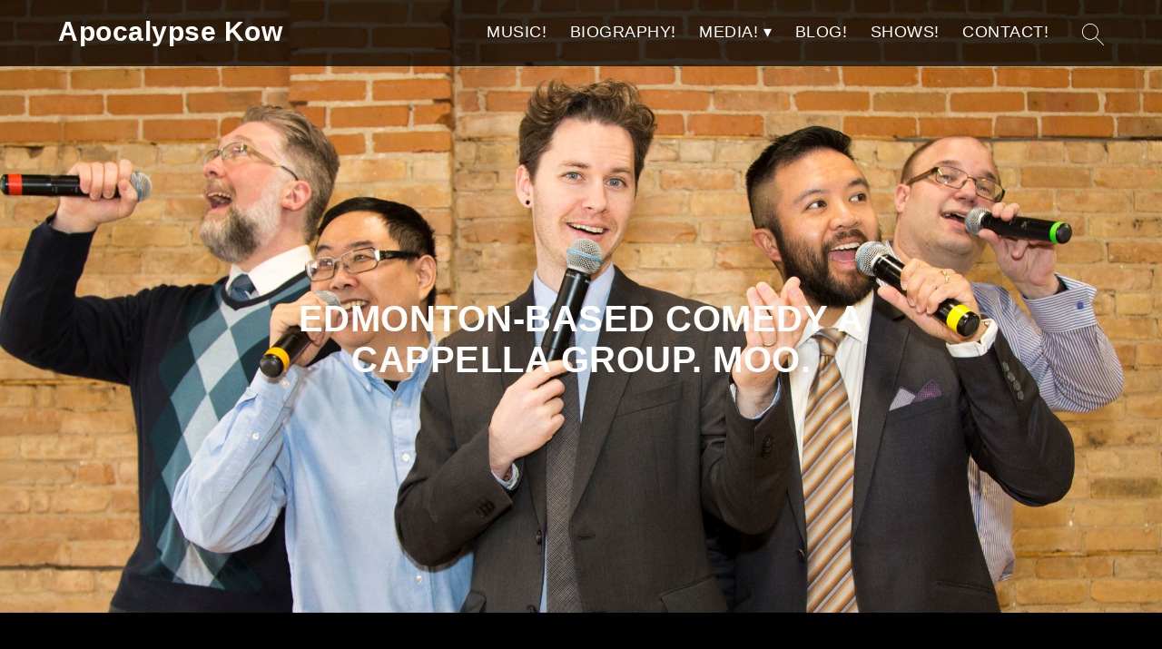

--- FILE ---
content_type: text/html; charset=UTF-8
request_url: https://apocalypsekow.com/moo/2019/02/the-3rd-annual-edmonton-a-cappella-festival/
body_size: 7191
content:
<!DOCTYPE html>
<html lang="en-CA" itemscope itemtype="https://schema.org/Article">
<head>
<meta charset="UTF-8" />
<meta name="viewport" content="width=device-width" />
<meta name="twitter:widgets:theme" content="dark" />
<meta name="twitter:widgets:link-color" content="#00b4ff" />
<meta name="twitter:widgets:border-color" content="#000" />
<title>The 3rd Annual Edmonton A Cappella Festival | Apocalypse Kow</title>
<meta name='robots' content='max-image-preview:large' />
<link rel="alternate" type="application/rss+xml" title="Apocalypse Kow &raquo; Feed" href="https://apocalypsekow.com/moo/feed/" />
<link rel="alternate" type="application/rss+xml" title="Apocalypse Kow &raquo; Comments Feed" href="https://apocalypsekow.com/moo/comments/feed/" />
<script type="text/javascript">
window._wpemojiSettings = {"baseUrl":"https:\/\/s.w.org\/images\/core\/emoji\/14.0.0\/72x72\/","ext":".png","svgUrl":"https:\/\/s.w.org\/images\/core\/emoji\/14.0.0\/svg\/","svgExt":".svg","source":{"concatemoji":"https:\/\/apocalypsekow.com\/moo\/wp-includes\/js\/wp-emoji-release.min.js?ver=6.2.2"}};
/*! This file is auto-generated */
!function(e,a,t){var n,r,o,i=a.createElement("canvas"),p=i.getContext&&i.getContext("2d");function s(e,t){p.clearRect(0,0,i.width,i.height),p.fillText(e,0,0);e=i.toDataURL();return p.clearRect(0,0,i.width,i.height),p.fillText(t,0,0),e===i.toDataURL()}function c(e){var t=a.createElement("script");t.src=e,t.defer=t.type="text/javascript",a.getElementsByTagName("head")[0].appendChild(t)}for(o=Array("flag","emoji"),t.supports={everything:!0,everythingExceptFlag:!0},r=0;r<o.length;r++)t.supports[o[r]]=function(e){if(p&&p.fillText)switch(p.textBaseline="top",p.font="600 32px Arial",e){case"flag":return s("\ud83c\udff3\ufe0f\u200d\u26a7\ufe0f","\ud83c\udff3\ufe0f\u200b\u26a7\ufe0f")?!1:!s("\ud83c\uddfa\ud83c\uddf3","\ud83c\uddfa\u200b\ud83c\uddf3")&&!s("\ud83c\udff4\udb40\udc67\udb40\udc62\udb40\udc65\udb40\udc6e\udb40\udc67\udb40\udc7f","\ud83c\udff4\u200b\udb40\udc67\u200b\udb40\udc62\u200b\udb40\udc65\u200b\udb40\udc6e\u200b\udb40\udc67\u200b\udb40\udc7f");case"emoji":return!s("\ud83e\udef1\ud83c\udffb\u200d\ud83e\udef2\ud83c\udfff","\ud83e\udef1\ud83c\udffb\u200b\ud83e\udef2\ud83c\udfff")}return!1}(o[r]),t.supports.everything=t.supports.everything&&t.supports[o[r]],"flag"!==o[r]&&(t.supports.everythingExceptFlag=t.supports.everythingExceptFlag&&t.supports[o[r]]);t.supports.everythingExceptFlag=t.supports.everythingExceptFlag&&!t.supports.flag,t.DOMReady=!1,t.readyCallback=function(){t.DOMReady=!0},t.supports.everything||(n=function(){t.readyCallback()},a.addEventListener?(a.addEventListener("DOMContentLoaded",n,!1),e.addEventListener("load",n,!1)):(e.attachEvent("onload",n),a.attachEvent("onreadystatechange",function(){"complete"===a.readyState&&t.readyCallback()})),(e=t.source||{}).concatemoji?c(e.concatemoji):e.wpemoji&&e.twemoji&&(c(e.twemoji),c(e.wpemoji)))}(window,document,window._wpemojiSettings);
</script>
<style type="text/css">
img.wp-smiley,
img.emoji {
	display: inline !important;
	border: none !important;
	box-shadow: none !important;
	height: 1em !important;
	width: 1em !important;
	margin: 0 0.07em !important;
	vertical-align: -0.1em !important;
	background: none !important;
	padding: 0 !important;
}
</style>
	<link rel='stylesheet' id='wp-block-library-css' href='https://apocalypsekow.com/moo/wp-includes/css/dist/block-library/style.min.css?ver=6.2.2' type='text/css' media='all' />
<link rel='stylesheet' id='classic-theme-styles-css' href='https://apocalypsekow.com/moo/wp-includes/css/classic-themes.min.css?ver=6.2.2' type='text/css' media='all' />
<style id='global-styles-inline-css' type='text/css'>
body{--wp--preset--color--black: #000000;--wp--preset--color--cyan-bluish-gray: #abb8c3;--wp--preset--color--white: #ffffff;--wp--preset--color--pale-pink: #f78da7;--wp--preset--color--vivid-red: #cf2e2e;--wp--preset--color--luminous-vivid-orange: #ff6900;--wp--preset--color--luminous-vivid-amber: #fcb900;--wp--preset--color--light-green-cyan: #7bdcb5;--wp--preset--color--vivid-green-cyan: #00d084;--wp--preset--color--pale-cyan-blue: #8ed1fc;--wp--preset--color--vivid-cyan-blue: #0693e3;--wp--preset--color--vivid-purple: #9b51e0;--wp--preset--gradient--vivid-cyan-blue-to-vivid-purple: linear-gradient(135deg,rgba(6,147,227,1) 0%,rgb(155,81,224) 100%);--wp--preset--gradient--light-green-cyan-to-vivid-green-cyan: linear-gradient(135deg,rgb(122,220,180) 0%,rgb(0,208,130) 100%);--wp--preset--gradient--luminous-vivid-amber-to-luminous-vivid-orange: linear-gradient(135deg,rgba(252,185,0,1) 0%,rgba(255,105,0,1) 100%);--wp--preset--gradient--luminous-vivid-orange-to-vivid-red: linear-gradient(135deg,rgba(255,105,0,1) 0%,rgb(207,46,46) 100%);--wp--preset--gradient--very-light-gray-to-cyan-bluish-gray: linear-gradient(135deg,rgb(238,238,238) 0%,rgb(169,184,195) 100%);--wp--preset--gradient--cool-to-warm-spectrum: linear-gradient(135deg,rgb(74,234,220) 0%,rgb(151,120,209) 20%,rgb(207,42,186) 40%,rgb(238,44,130) 60%,rgb(251,105,98) 80%,rgb(254,248,76) 100%);--wp--preset--gradient--blush-light-purple: linear-gradient(135deg,rgb(255,206,236) 0%,rgb(152,150,240) 100%);--wp--preset--gradient--blush-bordeaux: linear-gradient(135deg,rgb(254,205,165) 0%,rgb(254,45,45) 50%,rgb(107,0,62) 100%);--wp--preset--gradient--luminous-dusk: linear-gradient(135deg,rgb(255,203,112) 0%,rgb(199,81,192) 50%,rgb(65,88,208) 100%);--wp--preset--gradient--pale-ocean: linear-gradient(135deg,rgb(255,245,203) 0%,rgb(182,227,212) 50%,rgb(51,167,181) 100%);--wp--preset--gradient--electric-grass: linear-gradient(135deg,rgb(202,248,128) 0%,rgb(113,206,126) 100%);--wp--preset--gradient--midnight: linear-gradient(135deg,rgb(2,3,129) 0%,rgb(40,116,252) 100%);--wp--preset--duotone--dark-grayscale: url('#wp-duotone-dark-grayscale');--wp--preset--duotone--grayscale: url('#wp-duotone-grayscale');--wp--preset--duotone--purple-yellow: url('#wp-duotone-purple-yellow');--wp--preset--duotone--blue-red: url('#wp-duotone-blue-red');--wp--preset--duotone--midnight: url('#wp-duotone-midnight');--wp--preset--duotone--magenta-yellow: url('#wp-duotone-magenta-yellow');--wp--preset--duotone--purple-green: url('#wp-duotone-purple-green');--wp--preset--duotone--blue-orange: url('#wp-duotone-blue-orange');--wp--preset--font-size--small: 13px;--wp--preset--font-size--medium: 20px;--wp--preset--font-size--large: 36px;--wp--preset--font-size--x-large: 42px;--wp--preset--spacing--20: 0.44rem;--wp--preset--spacing--30: 0.67rem;--wp--preset--spacing--40: 1rem;--wp--preset--spacing--50: 1.5rem;--wp--preset--spacing--60: 2.25rem;--wp--preset--spacing--70: 3.38rem;--wp--preset--spacing--80: 5.06rem;--wp--preset--shadow--natural: 6px 6px 9px rgba(0, 0, 0, 0.2);--wp--preset--shadow--deep: 12px 12px 50px rgba(0, 0, 0, 0.4);--wp--preset--shadow--sharp: 6px 6px 0px rgba(0, 0, 0, 0.2);--wp--preset--shadow--outlined: 6px 6px 0px -3px rgba(255, 255, 255, 1), 6px 6px rgba(0, 0, 0, 1);--wp--preset--shadow--crisp: 6px 6px 0px rgba(0, 0, 0, 1);}:where(.is-layout-flex){gap: 0.5em;}body .is-layout-flow > .alignleft{float: left;margin-inline-start: 0;margin-inline-end: 2em;}body .is-layout-flow > .alignright{float: right;margin-inline-start: 2em;margin-inline-end: 0;}body .is-layout-flow > .aligncenter{margin-left: auto !important;margin-right: auto !important;}body .is-layout-constrained > .alignleft{float: left;margin-inline-start: 0;margin-inline-end: 2em;}body .is-layout-constrained > .alignright{float: right;margin-inline-start: 2em;margin-inline-end: 0;}body .is-layout-constrained > .aligncenter{margin-left: auto !important;margin-right: auto !important;}body .is-layout-constrained > :where(:not(.alignleft):not(.alignright):not(.alignfull)){max-width: var(--wp--style--global--content-size);margin-left: auto !important;margin-right: auto !important;}body .is-layout-constrained > .alignwide{max-width: var(--wp--style--global--wide-size);}body .is-layout-flex{display: flex;}body .is-layout-flex{flex-wrap: wrap;align-items: center;}body .is-layout-flex > *{margin: 0;}:where(.wp-block-columns.is-layout-flex){gap: 2em;}.has-black-color{color: var(--wp--preset--color--black) !important;}.has-cyan-bluish-gray-color{color: var(--wp--preset--color--cyan-bluish-gray) !important;}.has-white-color{color: var(--wp--preset--color--white) !important;}.has-pale-pink-color{color: var(--wp--preset--color--pale-pink) !important;}.has-vivid-red-color{color: var(--wp--preset--color--vivid-red) !important;}.has-luminous-vivid-orange-color{color: var(--wp--preset--color--luminous-vivid-orange) !important;}.has-luminous-vivid-amber-color{color: var(--wp--preset--color--luminous-vivid-amber) !important;}.has-light-green-cyan-color{color: var(--wp--preset--color--light-green-cyan) !important;}.has-vivid-green-cyan-color{color: var(--wp--preset--color--vivid-green-cyan) !important;}.has-pale-cyan-blue-color{color: var(--wp--preset--color--pale-cyan-blue) !important;}.has-vivid-cyan-blue-color{color: var(--wp--preset--color--vivid-cyan-blue) !important;}.has-vivid-purple-color{color: var(--wp--preset--color--vivid-purple) !important;}.has-black-background-color{background-color: var(--wp--preset--color--black) !important;}.has-cyan-bluish-gray-background-color{background-color: var(--wp--preset--color--cyan-bluish-gray) !important;}.has-white-background-color{background-color: var(--wp--preset--color--white) !important;}.has-pale-pink-background-color{background-color: var(--wp--preset--color--pale-pink) !important;}.has-vivid-red-background-color{background-color: var(--wp--preset--color--vivid-red) !important;}.has-luminous-vivid-orange-background-color{background-color: var(--wp--preset--color--luminous-vivid-orange) !important;}.has-luminous-vivid-amber-background-color{background-color: var(--wp--preset--color--luminous-vivid-amber) !important;}.has-light-green-cyan-background-color{background-color: var(--wp--preset--color--light-green-cyan) !important;}.has-vivid-green-cyan-background-color{background-color: var(--wp--preset--color--vivid-green-cyan) !important;}.has-pale-cyan-blue-background-color{background-color: var(--wp--preset--color--pale-cyan-blue) !important;}.has-vivid-cyan-blue-background-color{background-color: var(--wp--preset--color--vivid-cyan-blue) !important;}.has-vivid-purple-background-color{background-color: var(--wp--preset--color--vivid-purple) !important;}.has-black-border-color{border-color: var(--wp--preset--color--black) !important;}.has-cyan-bluish-gray-border-color{border-color: var(--wp--preset--color--cyan-bluish-gray) !important;}.has-white-border-color{border-color: var(--wp--preset--color--white) !important;}.has-pale-pink-border-color{border-color: var(--wp--preset--color--pale-pink) !important;}.has-vivid-red-border-color{border-color: var(--wp--preset--color--vivid-red) !important;}.has-luminous-vivid-orange-border-color{border-color: var(--wp--preset--color--luminous-vivid-orange) !important;}.has-luminous-vivid-amber-border-color{border-color: var(--wp--preset--color--luminous-vivid-amber) !important;}.has-light-green-cyan-border-color{border-color: var(--wp--preset--color--light-green-cyan) !important;}.has-vivid-green-cyan-border-color{border-color: var(--wp--preset--color--vivid-green-cyan) !important;}.has-pale-cyan-blue-border-color{border-color: var(--wp--preset--color--pale-cyan-blue) !important;}.has-vivid-cyan-blue-border-color{border-color: var(--wp--preset--color--vivid-cyan-blue) !important;}.has-vivid-purple-border-color{border-color: var(--wp--preset--color--vivid-purple) !important;}.has-vivid-cyan-blue-to-vivid-purple-gradient-background{background: var(--wp--preset--gradient--vivid-cyan-blue-to-vivid-purple) !important;}.has-light-green-cyan-to-vivid-green-cyan-gradient-background{background: var(--wp--preset--gradient--light-green-cyan-to-vivid-green-cyan) !important;}.has-luminous-vivid-amber-to-luminous-vivid-orange-gradient-background{background: var(--wp--preset--gradient--luminous-vivid-amber-to-luminous-vivid-orange) !important;}.has-luminous-vivid-orange-to-vivid-red-gradient-background{background: var(--wp--preset--gradient--luminous-vivid-orange-to-vivid-red) !important;}.has-very-light-gray-to-cyan-bluish-gray-gradient-background{background: var(--wp--preset--gradient--very-light-gray-to-cyan-bluish-gray) !important;}.has-cool-to-warm-spectrum-gradient-background{background: var(--wp--preset--gradient--cool-to-warm-spectrum) !important;}.has-blush-light-purple-gradient-background{background: var(--wp--preset--gradient--blush-light-purple) !important;}.has-blush-bordeaux-gradient-background{background: var(--wp--preset--gradient--blush-bordeaux) !important;}.has-luminous-dusk-gradient-background{background: var(--wp--preset--gradient--luminous-dusk) !important;}.has-pale-ocean-gradient-background{background: var(--wp--preset--gradient--pale-ocean) !important;}.has-electric-grass-gradient-background{background: var(--wp--preset--gradient--electric-grass) !important;}.has-midnight-gradient-background{background: var(--wp--preset--gradient--midnight) !important;}.has-small-font-size{font-size: var(--wp--preset--font-size--small) !important;}.has-medium-font-size{font-size: var(--wp--preset--font-size--medium) !important;}.has-large-font-size{font-size: var(--wp--preset--font-size--large) !important;}.has-x-large-font-size{font-size: var(--wp--preset--font-size--x-large) !important;}
.wp-block-navigation a:where(:not(.wp-element-button)){color: inherit;}
:where(.wp-block-columns.is-layout-flex){gap: 2em;}
.wp-block-pullquote{font-size: 1.5em;line-height: 1.6;}
</style>
<link rel='stylesheet' id='bands-style-css' href='https://apocalypsekow.com/moo/wp-content/themes/bands/style.css?ver=6.2.2' type='text/css' media='all' />
<script type='text/javascript' src='https://apocalypsekow.com/moo/wp-includes/js/jquery/jquery.min.js?ver=3.6.4' id='jquery-core-js'></script>
<script type='text/javascript' src='https://apocalypsekow.com/moo/wp-includes/js/jquery/jquery-migrate.min.js?ver=3.4.0' id='jquery-migrate-js'></script>
<script type='text/javascript' src='https://apocalypsekow.com/moo/wp-content/plugins/gigpress/scripts/gigpress.js?ver=6.2.2' id='gigpress-js-js'></script>
<script type='text/javascript' src='https://apocalypsekow.com/moo/wp-content/themes/bands/js/videos.js?ver=6.2.2' id='bands-videos-js'></script>
<script type='text/javascript' id='bands-videos-js-after'>
jQuery(document).ready(function($){$("#wrapper").vids();});
</script>
<link rel="https://api.w.org/" href="https://apocalypsekow.com/moo/wp-json/" /><link rel="alternate" type="application/json" href="https://apocalypsekow.com/moo/wp-json/wp/v2/posts/1091" /><link rel="EditURI" type="application/rsd+xml" title="RSD" href="https://apocalypsekow.com/moo/xmlrpc.php?rsd" />
<link rel="wlwmanifest" type="application/wlwmanifest+xml" href="https://apocalypsekow.com/moo/wp-includes/wlwmanifest.xml" />
<meta name="generator" content="WordPress 6.2.2" />
<link rel="canonical" href="https://apocalypsekow.com/moo/2019/02/the-3rd-annual-edmonton-a-cappella-festival/" />
<link rel='shortlink' href='https://apocalypsekow.com/moo/?p=1091' />
<link rel="alternate" type="application/json+oembed" href="https://apocalypsekow.com/moo/wp-json/oembed/1.0/embed?url=https%3A%2F%2Fapocalypsekow.com%2Fmoo%2F2019%2F02%2Fthe-3rd-annual-edmonton-a-cappella-festival%2F" />
<link rel="alternate" type="text/xml+oembed" href="https://apocalypsekow.com/moo/wp-json/oembed/1.0/embed?url=https%3A%2F%2Fapocalypsekow.com%2Fmoo%2F2019%2F02%2Fthe-3rd-annual-edmonton-a-cappella-festival%2F&#038;format=xml" />
<link href="https://apocalypsekow.com/moo/?feed=gigpress" rel="alternate" type="application/rss+xml" title="Upcoming shows" />
<style>
#container{max-width:}
.home #content{column-count:;column-width:;column-gap:}
.home .post{break-inside:avoid-column}
#container a, #footer a, ul#breadcrumbs li a, #container h1, #container h2, #container h3, #container h4, #container h5, #container h6, #container h1 a, #container h2 a, #container h3 a, #container h4 a, #container h5 a, #container h6 a, pre, code, #menu .menu-toggle:hover, #menu .menu-toggle:focus{color:#dd9933}
hr, .button, button, input[type="submit"]{background-color:#dd9933}
blockquote, input:focus, #search .search-field:focus, .wp-block-search__input:focus, textarea:focus, #footer .widget-container .search-field:focus, .sticky, .entry-meta .author-avatar img, #content .gallery img, .box, .box-2, .box-3, .box-4, .box-5, .box-6, .box-1-3, .box-2-3{border-color:#dd9933}
@media(min-width:769px){#menu .current-menu-item a, #menu .current_page_parent a{border-color:#dd9933}}
#container h1, #container h2, #container h3, #container h4, #container h5, #container h6, #container h1 a, #container h2 a, #container h3 a, #container h4 a, #container h5 a, #container h6 a{font-family:;color:}
#content p{font-family:;color:}
#container a, #footer a, ul#breadcrumbs li a{color:#dd9933}
ul#breadcrumbs{display:none}</style>
<style type="text/css" id="custom-background-css">
body.custom-background { background-color: #000000; }
</style>
	</head>
<body class="post-template-default single single-post postid-1091 single-format-standard custom-background">
<a href="#content" class="skip-link screen-reader-text">Skip to the content</a><svg xmlns="http://www.w3.org/2000/svg" viewBox="0 0 0 0" width="0" height="0" focusable="false" role="none" style="visibility: hidden; position: absolute; left: -9999px; overflow: hidden;" ><defs><filter id="wp-duotone-dark-grayscale"><feColorMatrix color-interpolation-filters="sRGB" type="matrix" values=" .299 .587 .114 0 0 .299 .587 .114 0 0 .299 .587 .114 0 0 .299 .587 .114 0 0 " /><feComponentTransfer color-interpolation-filters="sRGB" ><feFuncR type="table" tableValues="0 0.49803921568627" /><feFuncG type="table" tableValues="0 0.49803921568627" /><feFuncB type="table" tableValues="0 0.49803921568627" /><feFuncA type="table" tableValues="1 1" /></feComponentTransfer><feComposite in2="SourceGraphic" operator="in" /></filter></defs></svg><svg xmlns="http://www.w3.org/2000/svg" viewBox="0 0 0 0" width="0" height="0" focusable="false" role="none" style="visibility: hidden; position: absolute; left: -9999px; overflow: hidden;" ><defs><filter id="wp-duotone-grayscale"><feColorMatrix color-interpolation-filters="sRGB" type="matrix" values=" .299 .587 .114 0 0 .299 .587 .114 0 0 .299 .587 .114 0 0 .299 .587 .114 0 0 " /><feComponentTransfer color-interpolation-filters="sRGB" ><feFuncR type="table" tableValues="0 1" /><feFuncG type="table" tableValues="0 1" /><feFuncB type="table" tableValues="0 1" /><feFuncA type="table" tableValues="1 1" /></feComponentTransfer><feComposite in2="SourceGraphic" operator="in" /></filter></defs></svg><svg xmlns="http://www.w3.org/2000/svg" viewBox="0 0 0 0" width="0" height="0" focusable="false" role="none" style="visibility: hidden; position: absolute; left: -9999px; overflow: hidden;" ><defs><filter id="wp-duotone-purple-yellow"><feColorMatrix color-interpolation-filters="sRGB" type="matrix" values=" .299 .587 .114 0 0 .299 .587 .114 0 0 .299 .587 .114 0 0 .299 .587 .114 0 0 " /><feComponentTransfer color-interpolation-filters="sRGB" ><feFuncR type="table" tableValues="0.54901960784314 0.98823529411765" /><feFuncG type="table" tableValues="0 1" /><feFuncB type="table" tableValues="0.71764705882353 0.25490196078431" /><feFuncA type="table" tableValues="1 1" /></feComponentTransfer><feComposite in2="SourceGraphic" operator="in" /></filter></defs></svg><svg xmlns="http://www.w3.org/2000/svg" viewBox="0 0 0 0" width="0" height="0" focusable="false" role="none" style="visibility: hidden; position: absolute; left: -9999px; overflow: hidden;" ><defs><filter id="wp-duotone-blue-red"><feColorMatrix color-interpolation-filters="sRGB" type="matrix" values=" .299 .587 .114 0 0 .299 .587 .114 0 0 .299 .587 .114 0 0 .299 .587 .114 0 0 " /><feComponentTransfer color-interpolation-filters="sRGB" ><feFuncR type="table" tableValues="0 1" /><feFuncG type="table" tableValues="0 0.27843137254902" /><feFuncB type="table" tableValues="0.5921568627451 0.27843137254902" /><feFuncA type="table" tableValues="1 1" /></feComponentTransfer><feComposite in2="SourceGraphic" operator="in" /></filter></defs></svg><svg xmlns="http://www.w3.org/2000/svg" viewBox="0 0 0 0" width="0" height="0" focusable="false" role="none" style="visibility: hidden; position: absolute; left: -9999px; overflow: hidden;" ><defs><filter id="wp-duotone-midnight"><feColorMatrix color-interpolation-filters="sRGB" type="matrix" values=" .299 .587 .114 0 0 .299 .587 .114 0 0 .299 .587 .114 0 0 .299 .587 .114 0 0 " /><feComponentTransfer color-interpolation-filters="sRGB" ><feFuncR type="table" tableValues="0 0" /><feFuncG type="table" tableValues="0 0.64705882352941" /><feFuncB type="table" tableValues="0 1" /><feFuncA type="table" tableValues="1 1" /></feComponentTransfer><feComposite in2="SourceGraphic" operator="in" /></filter></defs></svg><svg xmlns="http://www.w3.org/2000/svg" viewBox="0 0 0 0" width="0" height="0" focusable="false" role="none" style="visibility: hidden; position: absolute; left: -9999px; overflow: hidden;" ><defs><filter id="wp-duotone-magenta-yellow"><feColorMatrix color-interpolation-filters="sRGB" type="matrix" values=" .299 .587 .114 0 0 .299 .587 .114 0 0 .299 .587 .114 0 0 .299 .587 .114 0 0 " /><feComponentTransfer color-interpolation-filters="sRGB" ><feFuncR type="table" tableValues="0.78039215686275 1" /><feFuncG type="table" tableValues="0 0.94901960784314" /><feFuncB type="table" tableValues="0.35294117647059 0.47058823529412" /><feFuncA type="table" tableValues="1 1" /></feComponentTransfer><feComposite in2="SourceGraphic" operator="in" /></filter></defs></svg><svg xmlns="http://www.w3.org/2000/svg" viewBox="0 0 0 0" width="0" height="0" focusable="false" role="none" style="visibility: hidden; position: absolute; left: -9999px; overflow: hidden;" ><defs><filter id="wp-duotone-purple-green"><feColorMatrix color-interpolation-filters="sRGB" type="matrix" values=" .299 .587 .114 0 0 .299 .587 .114 0 0 .299 .587 .114 0 0 .299 .587 .114 0 0 " /><feComponentTransfer color-interpolation-filters="sRGB" ><feFuncR type="table" tableValues="0.65098039215686 0.40392156862745" /><feFuncG type="table" tableValues="0 1" /><feFuncB type="table" tableValues="0.44705882352941 0.4" /><feFuncA type="table" tableValues="1 1" /></feComponentTransfer><feComposite in2="SourceGraphic" operator="in" /></filter></defs></svg><svg xmlns="http://www.w3.org/2000/svg" viewBox="0 0 0 0" width="0" height="0" focusable="false" role="none" style="visibility: hidden; position: absolute; left: -9999px; overflow: hidden;" ><defs><filter id="wp-duotone-blue-orange"><feColorMatrix color-interpolation-filters="sRGB" type="matrix" values=" .299 .587 .114 0 0 .299 .587 .114 0 0 .299 .587 .114 0 0 .299 .587 .114 0 0 " /><feComponentTransfer color-interpolation-filters="sRGB" ><feFuncR type="table" tableValues="0.098039215686275 1" /><feFuncG type="table" tableValues="0 0.66274509803922" /><feFuncB type="table" tableValues="0.84705882352941 0.41960784313725" /><feFuncA type="table" tableValues="1 1" /></feComponentTransfer><feComposite in2="SourceGraphic" operator="in" /></filter></defs></svg><div id="wrapper" class="hfeed">
<header id="header" style="background-image:url(https://apocalypsekow.com/moo/wp-content/uploads/2023/02/cropped-cropped-IMG_9437_revised-e1676255770418.jpg)" role="banner">
<div id="header-nav">
<div id="site-title" itemprop="publisher" itemscope itemtype="https://schema.org/Organization">
<a href="https://apocalypsekow.com/moo/" title="Apocalypse Kow" rel="home" itemprop="url"><span class="screen-reader-text" itemprop="name">Apocalypse Kow</span><span id="logo-container" itemprop="logo" itemscope itemtype="https://schema.org/ImageObject"><img src="" alt="Apocalypse Kow" id="logo" class="no-logo" itemprop="url" /></span></a></div>
<nav id="menu" role="navigation" itemscope itemtype="https://schema.org/SiteNavigationElement">
<button type="button" class="menu-toggle"><span class="menu-icon">&#9776;</span><span class="menu-text screen-reader-text"> Menu</span></button>
<div class="menu-menu-container"><ul id="menu-menu" class="menu"><li id="menu-item-18" class="menu-item menu-item-type-post_type menu-item-object-page menu-item-18"><a href="https://apocalypsekow.com/moo/music/" itemprop="url"><span itemprop="name">MUSIC!</span></a></li>
<li id="menu-item-19" class="menu-item menu-item-type-post_type menu-item-object-page menu-item-home menu-item-19"><a href="https://apocalypsekow.com/moo/biography/" itemprop="url"><span itemprop="name">BIOGRAPHY!</span></a></li>
<li id="menu-item-33" class="menu-item menu-item-type-post_type menu-item-object-page menu-item-has-children menu-item-33"><a href="https://apocalypsekow.com/moo/media/" itemprop="url"><span itemprop="name">MEDIA!</span></a>
<ul class="sub-menu">
	<li id="menu-item-39" class="menu-item menu-item-type-post_type menu-item-object-page menu-item-39"><a href="https://apocalypsekow.com/moo/media/pictures/" itemprop="url"><span itemprop="name">PICTURES!</span></a></li>
	<li id="menu-item-38" class="menu-item menu-item-type-post_type menu-item-object-page menu-item-38"><a href="https://apocalypsekow.com/moo/media/video/" itemprop="url"><span itemprop="name">VIDEO!</span></a></li>
</ul>
</li>
<li id="menu-item-20" class="menu-item menu-item-type-taxonomy menu-item-object-category menu-item-20"><a href="https://apocalypsekow.com/moo/category/blog/" itemprop="url"><span itemprop="name">BLOG!</span></a></li>
<li id="menu-item-37" class="menu-item menu-item-type-post_type menu-item-object-page menu-item-37"><a href="https://apocalypsekow.com/moo/shows/" itemprop="url"><span itemprop="name">SHOWS!</span></a></li>
<li id="menu-item-34" class="menu-item menu-item-type-post_type menu-item-object-page menu-item-34"><a href="https://apocalypsekow.com/moo/contact/" itemprop="url"><span itemprop="name">CONTACT!</span></a></li>
</ul></div><div id="search"><form role="search" method="get" class="search-form" action="https://apocalypsekow.com/moo/">
				<label>
					<span class="screen-reader-text">Search for:</span>
					<input type="search" class="search-field" placeholder="Search &hellip;" value="" name="s" />
				</label>
				<input type="submit" class="search-submit" value="Search" />
			</form></div>
</nav>
</div>
<div id="site-description">Edmonton-based comedy a cappella group. Moo.</div></header>
<ul id="breadcrumbs" itemscope itemtype="https://schema.org/BreadcrumbList"><li itemprop="itemListElement" itemscope itemtype="https://schema.org/ListItem"><a href="https://apocalypsekow.com/moo/" itemprop="item"><span itemprop="name">Home</span></a><meta itemprop="position" content="1" /></li> <span aria-hidden="true">&rarr;</span> <li itemprop="itemListElement" itemscope itemtype="https://schema.org/ListItem"><a href="https://apocalypsekow.com/moo/category/news/" itemprop="item"><span itemprop="name">NEWS</span></a><meta itemprop="position" content="2" /></li> <span aria-hidden="true">&rarr;</span> <li itemprop="itemListElement" itemscope itemtype="https://schema.org/ListItem"><a href="" itemprop="item"><span itemprop="name">  The 3rd Annual Edmonton A Cappella Festival</span></a><meta itemprop="position" content="3" /></li></ul><div id="container">
<main id="content" role="main"><article id="post-1091" class="post-1091 post type-post status-publish format-standard hentry category-news">
<header>
<h1 class="entry-title" itemprop="headline"><a href="https://apocalypsekow.com/moo/2019/02/the-3rd-annual-edmonton-a-cappella-festival/" title="The 3rd Annual Edmonton A Cappella Festival" rel="bookmark">The 3rd Annual Edmonton A Cappella Festival</a>
</h1><div class="entry-meta">
<span class="author vcard" itemprop="author" itemscope itemtype="https://schema.org/Person"><span itemprop="name"><a href="https://apocalypsekow.com/moo/author/kylej/" title="Posts by Jago" rel="author">Jago</a></span></span>
<span class="meta-sep"> | </span>
<time class="entry-date" datetime="2019-02-01T18:42:03-07:00" title="February 1, 2019" itemprop="datePublished" pubdate>February 1, 2019</time>
<meta itemprop="dateModified" content="February 1, 2019" /><span class="meta-sep"> | </span>
<span class="reading-time">1 min read</span>
</div></header>
<div class="entry-content" itemprop="mainEntityOfPage">
<meta itemprop="description" content="It&#8217;s that time of year again! How do you make the Edmonton A Cappella Festival that much bigger? Have it over two days! This year, alongside of TWO concerts, the festival is hosting workshops all about how to improve your a cappella experience. Want to learn how to arrange songs, learn how to improve your ... The 3rd Annual Edmonton A Cappella Festival" />
<p>It&#8217;s that time of year again! How do you make the Edmonton A Cappella Festival that much bigger? Have it over two days!</p>
<p>This year, alongside of TWO concerts, the festival is hosting workshops all about how to improve your a cappella experience. Want to learn how to arrange songs, learn how to improve your microphone performance, how to beatbox, or do you just want to sing a medley arranged by local conductor Caleb Nelson? Sign up on the Eventbrite page for this Saturday&#8217;s sessions!</p>
<p>Of course, there will be concerts! On Saturday evening at Harry Ainlay High School Auditorium, the Professional show will feature High Street Sound, The Olsen Sisters and Apocalypse Kow! On Sunday afternoon, at Southgate Alliance Church, you&#8217;ll hear the ETown Vocal Music Society choirs, like ETown Augmented and ETown Minors, as well as Harry Ainlay group Tital up Vocal Jazz!</p>
<p><a href="https://www.eventbrite.ca/e/edmonton-a-cappella-festival-tickets-54740986765?aff=ebdssbdestsearch">Get your tickets now! Online or at the doors!</a></p>
<p>&nbsp;</p>
<div class="entry-links"></div>
</div><footer class="entry-footer">
<span class="cat-links">Categories: <a href="https://apocalypsekow.com/moo/category/news/" rel="category tag">NEWS</a></span>
<span class="tag-links"></span>
</footer></article><footer class="footer">

	<nav class="navigation post-navigation" aria-label="Posts">
		<h2 class="screen-reader-text">Post navigation</h2>
		<div class="nav-links"><div class="nav-previous"><a href="https://apocalypsekow.com/moo/2018/11/the-apocalypse-kow-kristmas-kabaret-2018/" rel="prev"><span class="meta-nav">&larr;</span> The Apocalypse Kow Kristmas Kabaret 2018!</a></div><div class="nav-next"><a href="https://apocalypsekow.com/moo/2019/07/edmonton-fringe-2019-apocalypse-kow-divas/" rel="next">Edmonton Fringe 2019 &#8211; Apocalypse Kow: Divas <span class="meta-nav">&rarr;</span></a></div></div>
	</nav></footer>
</main>
</div>
<footer id="footer" role="contentinfo">
<nav id="fmenu" role="navigation"><div class="menu-social-menu-container"><ul id="menu-social-menu" class="menu"><li id="menu-item-573" class="menu-item menu-item-type-custom menu-item-object-custom menu-item-573"><a target="_blank" rel="noopener" href="https://www.facebook.com/apocalypsekowent" itemprop="url">Facebook</a></li>
<li id="menu-item-574" class="menu-item menu-item-type-custom menu-item-object-custom menu-item-574"><a target="_blank" rel="noopener" href="https://twitter.com/apocalypsekow" itemprop="url">Twitter</a></li>
<li id="menu-item-575" class="menu-item menu-item-type-custom menu-item-object-custom menu-item-575"><a target="_blank" rel="noopener" href="https://www.instagram.com/apocalypsekow/" itemprop="url">Instagram</a></li>
<li id="menu-item-576" class="menu-item menu-item-type-custom menu-item-object-custom menu-item-576"><a target="_blank" rel="noopener" href="https://www.youtube.com/@ApocalypseKow" itemprop="url">YouTube</a></li>
</ul></div></nav>
<div id="copyright">
&copy; 2026 Apocalypse Kow</div>
</footer>
</div>
<script>
jQuery(document).ready(function($) {
var deviceAgent = navigator.userAgent.toLowerCase();
if (deviceAgent.match(/(iphone|ipod|ipad)/)) {
$("html").addClass("ios");
$("html").addClass("mobile");
}
if (deviceAgent.match(/(Android)/)) {
$("html").addClass("android");
$("html").addClass("mobile");
}
if (navigator.userAgent.search("MSIE") >= 0) {
$("html").addClass("ie");
}
else if (navigator.userAgent.search("Chrome") >= 0) {
$("html").addClass("chrome");
}
else if (navigator.userAgent.search("Firefox") >= 0) {
$("html").addClass("firefox");
}
else if (navigator.userAgent.search("Safari") >= 0 && navigator.userAgent.search("Chrome") < 0) {
$("html").addClass("safari");
}
else if (navigator.userAgent.search("Opera") >= 0) {
$("html").addClass("opera");
}
$(".menu-toggle").on("keypress click", function(e) {
if (e.which == 13 || e.type === "click") {
e.preventDefault();
$("#menu").toggleClass("toggled");
}
});
$("img.no-logo").each(function() {
var alt = $(this).attr("alt");
$(this).replaceWith(alt);
});
});
</script>
<link rel='stylesheet' id='gigpress-css-css' href='https://apocalypsekow.com/moo/wp-content/plugins/gigpress/css/gigpress.css?ver=6.2.2' type='text/css' media='all' />
</body>
</html>

--- FILE ---
content_type: text/css
request_url: https://apocalypsekow.com/moo/wp-content/themes/bands/style.css?ver=6.2.2
body_size: 5710
content:
/*
Theme Name: Bands
Theme URI: https://bandswp.com/#
Author: BandsWP
Author URI: https://bandswp.com/
Description: Dedicated theme for bands, musicians, or audio artists of any kind. FREE FEATURES: Responsive, SEO-friendly, Schema-ready, Translation-ready, Custom Logo, Custom Header Image, Custom Background Image, Custom Colors, Custom Google Fonts, Custom Menus (2), Custom Widget Areas (3), Custom Page Templates (2), Featured Images, WooCommerce Integration, and bbPress Integration. PRO FEATURES: Custom Hero, Custom Slider, Custom Twitter Feed, Custom Social Icons (including: Facebook, Twitter, Instagram, Pinterest, YouTube, Twitch, Apple, Google Play, Google Podcasts, Amazon, Spotify, SoundCloud, Bandcamp, Stitcher, and Drooble), Custom Page Header Images, Social Sharing Links, Breadcrumbs, Shortcodes, Contact Form, Layered Content Sections, Custom Copyright, Custom Header Scripts, Custom Body Scripts, Custom Footer Scripts, Settings Import/Export, Drag & Drop Page Builder, Speed Optimization, Unlimited Use, Updates for Life, and Support for Life. "Play from your ****ing heart!" — Bill Hicks
Tags: one-column, two-columns, left-sidebar, right-sidebar, custom-background, custom-colors, custom-header, custom-menu, custom-logo, featured-images, footer-widgets, full-width-template, microformats, sticky-post, theme-options, threaded-comments, translation-ready, blog, e-commerce, portfolio
Version: 1.5.2
Requires at least: 5.2
Tested up to: 6.2
Requires PHP: 7.0
License: GNU General Public License v3 or Later
License URI: https://www.gnu.org/licenses/gpl.html
Text Domain: bands

Bands WordPress Theme © 2019-2023 BandsWP
Bands is distributed under the terms of the GNU GPL
*/

html,body,div,span,applet,object,iframe,h1,h2,h3,h4,h5,h6,p,blockquote,pre,a,abbr,acronym,address,big,cite,code,del,dfn,em,img,ins,kbd,q,s,samp,small,strike,strong,sub,sup,tt,var,b,u,i,center,dl,dt,dd,ol,ul,li,fieldset,form,label,legend,table,caption,tbody,tfoot,thead,tr,th,td,article,aside,canvas,details,embed,figure,figcaption,footer,header,hgroup,menu,nav,output,ruby,section,summary,time,mark,audio,video{margin:0;padding:0;border:0;font-size:100%;font:inherit;vertical-align:baseline}html{scroll-behavior:smooth}body{line-height:1}a{text-decoration-skip-ink:auto}a[href^="tel"]{color:inherit;text-decoration:none}button{outline:0}ol,ul{list-style:none}blockquote,q{quotes:none}blockquote:before,blockquote:after,q:before,q:after{content:'';content:none}q{display:inline;font-style:italic}q:before{content:'"';font-style:normal}q:after{content:'"';font-style:normal}textarea,input[type="text"],input[type="button"],input[type="submit"],input[type="reset"],input[type="search"],input[type="password"]{-webkit-appearance:none;appearance:none;border-radius:0}input[type="search"]{-webkit-appearance:textfield}table{border-collapse:collapse;border-spacing:0}th,td{padding:2px}big{font-size:120%}small,sup,sub{font-size:80%}sup{vertical-align:super}sub{vertical-align:sub}dd{margin-left:20px}kbd,tt{font-family:courier;font-size:12px}ins{text-decoration:underline}del,strike,s{text-decoration:line-through}dt{font-weight:bold}address,cite,var{font-style:italic}article,aside,details,figcaption,figure,footer,header,hgroup,menu,nav,section{display:block}*{box-sizing:border-box;-webkit-tap-highlight-color:transparent;transition:all 0.5s ease}

body{font-family:-apple-system,BlinkMacSystemFont,"Segoe UI",Roboto,Oxygen-Sans,Ubuntu,Cantarell,"Helvetica Neue",sans-serif;font-size:16px;font-weight:300;color:#fff;line-height:normal;letter-spacing:0.5px;word-wrap:break-word;background:#111}

body.custom-background #container{margin:5% auto;background:rgba(0,0,0,0.9)}

h1, h2, h3, h4, h5, h6{font-weight:bold;margin-bottom:30px}
h2, h3, h4, h5, h6{margin-top:40px}
h1{font-size:35px}
h2{font-size:30px}
h3{font-size:25px}
h4{font-size:20px}
h5{font-size:18px}
h6{font-size:16px}
p{margin:30px 0}
.page #content p, .single-post #content p{font-size:18px;line-height:145%}
* p:last-of-type, #sidebar .widget-container:last-child{margin-bottom:0}
a{color:#00b4ff;transition:all 0.5s ease}
a:hover, a:focus{text-decoration:none}
strong{font-weight:bold}
em{font-style:italic}
pre{overflow-x:auto;white-space:pre-wrap}
pre, code{font-family:'courier new',courier,serif;color:#00b4ff}
hr{height:1px;border:0;margin:30px 0;background:#00b4ff}
blockquote{padding:15px;border-left:4px solid #00b4ff;margin:30px 0}
blockquote p:first-of-type{margin-top:0}
.entry-content ul, .widget-container ul, .comment-body ul, .entry-content ol, .widget-container ol, .comment-body ol{font-family:-apple-system,BlinkMacSystemFont,"Segoe UI",Roboto,Oxygen-Sans,Ubuntu,Cantarell,"Helvetica Neue",sans-serif;margin:30px 0 30px 60px}
.entry-content ul ul, .widget-container ul ul, .comment-body ul ul, .entry-content ol ol, .widget-container ol ol, .comment-body ol ol, .entry-content ul ol, .widget-container ul ol, .comment-body ul ol, .entry-content ol ul, .widget-container ol ul, .comment-body ol ul{margin-top:0;margin-bottom:0}
.entry-content ol, .widget-container ol, .comment-body ol{list-style:decimal outside;list-style-type:decimal-leading-zero;margin-left:70px}
.entry-content ul li, .widget-container ul li, .comment-body ul li{list-style-type:'— '}
.entry-content li, .widget-container li, .comment-body li{line-height:125%;margin:20px 0}
input, .wp-block-search__input, textarea{font-family:-apple-system,BlinkMacSystemFont,"Segoe UI",Roboto,Oxygen-Sans,Ubuntu,Cantarell,"Helvetica Neue",sans-serif;font-size:16px;color:#fff;padding:15px;border:0;border-bottom:1px solid transparent;outline:0;margin-top:10px;background:#111}
input:focus, .wp-block-search__input:focus, textarea:focus{border-bottom:1px solid #007acc}
input[type="submit"], button, .wp-block-search__button, .button{display:inline-block;font-family:georgia,serif;font-size:18px;color:#fff;text-align:center;text-decoration:none;padding:15px 25px;border:0;background:#007acc;cursor:pointer}
input[type="submit"]:hover, input[type="submit"]:focus, button:hover, button:focus, .wp-block-search__button:hover, .wp-block-search__button:focus, .button:hover, .button:focus{opacity:0.8}
a img, input[type="image"], iframe{border:0}
a img:hover, a:focus img, a svg:hover, a:focus svg{opacity:0.8}
img, video, table, select, textarea{max-width:100% !important;height:auto}
table{width:100%;margin:30px 0}

#wrapper{display:flex;flex-direction:column;max-width:100%;min-height:100vh;margin:0 auto}
#header, #container, #footer{padding:5%;background-color:#111}
#header{padding:0;background-position:center center;background-size:cover}
#header-nav{width:100%;padding:10px 5%;background:rgba(0,0,0,0.75);z-index:1000}
#logo{max-height:35px !important;margin-top:8px}
#container{width:100%;flex:1;margin:0 auto;background:#000}
#content{width:100%;padding:4%}
.page-template-sidebar-left #content{width:75%;float:right}
.page-template-sidebar-right #content{width:75%;float:left}
.page-template-sidebar-left #sidebar{display:block !important;width:25%;padding:4% 0 4% 4%;float:left}
.page-template-sidebar-right #sidebar{display:block !important;width:25%;padding:4% 4% 4% 0;float:right}
#header-sidebar{padding:5% 0}
#header-sidebar, #footer-sidebar, #sidebar-widgets{width:100%;max-width:960px;margin:0 auto;grid-auto-flow:column}
#header-sidebar .xoxo, #footer-sidebar .xoxo, #sidebar-widgets .xoxo{display:grid;grid-template-columns:repeat(auto-fit,minmax(250px,1fr));column-gap:30px;margin:0}
#sidebar-widgets .xoxo{grid-template-columns:repeat(auto-fit,minmax(300px,1fr))}
#header-sidebar .widget-container, #footer-sidebar .widget-container{border-radius:3px;background:#000}
#header-sidebar .widget-container, #footer-sidebar .widget-container, #sidebar-widgets .widget-container{list-style:none;padding:10%;margin:0}
#footer{clear:both}

#menu{margin-top:10px;float:right}
#menu div:first-of-type{float:left}
#menu ul{font-size:0}
#menu ul, #menu li, #menu a{position:relative;display:inline;list-style:none;margin:0;padding:0;transition:unset}
#menu li.menu-item-has-children > a:after, #menu li.page_item_has_children > a:after{font-family:serif;content:' ▾'}
#menu li.current-menu-item a, #menu li.current_page_parent a{}
#menu a{display:inline-block;font-size:18px;color:#fff;text-align:right;text-decoration:none;line-height:33px;padding-bottom:10px;margin-top:-1px;margin-right:25px}
#menu a:hover, #menu a:focus{color:#767676;text-decoration:none;transition:all 0.5s ease}
#menu ul.sub-menu, #menu ul.children{position:absolute;display:block;top:100%;left:-9999px;margin-top:20px;z-index:1000}
#menu ul.sub-menu a, #menu ul.children a{width:200px;font-size:14px;color:#eee;text-align:left;line-height:20px;padding:15px;border:1px solid #333;background:#111}
#menu ul.sub-menu a:hover, #menu ul.sub-menu a:focus, #menu ul.children a:hover, #menu ul.children a:focus{color:#fff;background:#000}
#menu li.menu-item-has-children a:hover + ul.sub-menu, #menu li.menu-item-has-children a:focus + ul.sub-menu, #menu li.menu-item-has-children a + ul.sub-menu:hover, #menu li.menu-item-has-children a + ul.sub-menu:focus-within, #menu li.page_item_has_children a:hover + ul.children, #menu li.page_item_has_children a:focus + ul.children, #menu li.page_item_has_children a + ul.children:hover, #menu li.page_item_has_children a + ul.children:focus-within{left:0}
#menu .menu-toggle{display:none;color:#fff;text-align:center;padding:0;border:0;margin:0;background:none;transition:unset}
#menu .menu-toggle:hover, #menu .menu-toggle:focus{color:#007acc}
#menu .menu-icon{font-size:50px}

#fmenu{text-align:center}
#fmenu ul{padding:0}
#fmenu li{display:inline-block;margin:10px}

#search{float:right}
#search .search-field{width:36px;height:36px;color:transparent;padding:10px;border-color:transparent;margin-top:0;background-color:#transparent;background-image:url(images/find-white.png);cursor:pointer}
#search .search-field:focus{width:200px;color:#fff;border-color:#007acc;cursor:text}
.widget-container .search-field, .wp-block-search__input{width:100%}
.error404 .entry-content .search-field, .search .entry-content .search-field{width:200px;margin-top:30px}
.error404 .entry-content .search-field, .search .entry-content .search-field, .widget-container .search-field, body .wp-block-search__input{background-color:#111}
.search-field, .wp-block-search__input{background:url(images/find.png) no-repeat 98% center / 24px auto}

ul#breadcrumbs, ul#breadcrumbs li, ul#breadcrumbs li:before, ul#breadcrumbs li:after{display:inline;text-align:center;content:'';list-style:none;padding:0;margin:0}
ul#breadcrumbs{display:block;padding:5% 0}

#new-topic, #subscription-toggle{margin-bottom:30px;float:right}
.post, #fmenu, #fsidebar, .widget-container, .search article{margin-bottom:60px}
.post:last-of-type{margin-bottom:0}
#site-title a{font-family:-apple-system,BlinkMacSystemFont,"Segoe UI",Roboto,Oxygen-Sans,Ubuntu,Cantarell,"Helvetica Neue",sans-serif;font-size:30px;font-weight:bold;color:#fff;text-decoration:none;line-height:50px;display:inline}
#site-title h1{margin-bottom:0}
#site-description{font-size:40px;font-weight:bold;color:#fff;text-align:center;text-transform:uppercase;padding:20%}
.single h1.entry-title a{color:#777;text-decoration:none}
h2.entry-title, h3.widget-title{margin-top:0}
#commentform label{display:block}
#commentform #comment{width:100%;max-width:400px !important;height:auto}
#comments .comment-author{line-height:14px}
#comments .comment-author img{margin-right:5px;float:left}
#comments .comment{margin:20px 10px}
#comments .comment-body{padding:15px}
#comments .odd > .comment-body, .wp-block-table.is-style-stripes tbody tr:nth-child(2n+1){background:#111}
#comments .comment-body > p{font-size:16px;margin:15px 0 0}
#copyright, #copyright a, .wp-block-calendar table caption, .wp-block-calendar table tbody{color:#aaa;text-align:center}
.wp-block-calendar table th{color:#111}
.entry-meta, .entry-footer, .archive-meta{margin:30px 0}
.entry-footer{clear:both}
.entry-meta, .entry-meta a, .entry-footer, .entry-footer a{font-size:14px;color:#aaa}

.sticky{padding-bottom:60px;border-bottom:4px solid #ccc}
.bypostauthor{}
.wp-caption{width:auto !important}
.wp-caption.aligncenter, .wp-caption-text, .gallery-caption{text-align:center}
.wp-block-gallery ul, .wp-block-gallery ul li, .wp-block-gallery ul li:before{content:'';margin:0}
#content .gallery img{border:4px solid #00b4ff}
.alignleft{margin:0 30px 30px 0;float:left}
.alignright{margin:0 0 30px 30px;float:right}
.aligncenter{display:block;margin:30px auto;clear:both}
#content div.wp-block-media-text, #content p.wp-block-cover-text{color:#fff;background:#000 !important}
.entry-attachment img{display:block;margin:60px auto 30px}
.attachment .entry-caption{text-align:center}
.nav-links{margin-top:30px}
.nav-links a, #nav-above a{text-decoration:none}
#nav-above a{display:block;font-family:tahoma,sans-serif;font-size:50px;color:#777;line-height:0;margin:30px 0 15px}
.nav-previous{text-align:left;float:left}
.nav-next{text-align:right;float:right}

.note{display:block;font-size:14px;padding:20px;margin:30px 0}

.round{border-radius:100px}
.circle{border-radius:50%}

.blue, .blue *, .blue-dark, .blue-dark *, .green, .green *, .green-dark, .green-dark *, .orange, .orange *, .purple, .purple *, .red, .red *, .black, .black *{color:#fff}
.white, .white *, .yellow, .yellow *{color:#000}
.white{background-color:#fff !important}
.blue{background-color:#09f !important}
.blue-dark{background-color:#1c78b5 !important}
.green{background-color:#91da29 !important}
.green-dark{background-color:#5d8c1a !important}
.orange{background-color:#f98733 !important}
.purple{background-color:#bb6cf8 !important}
.red{background-color:#ef645d !important}
.yellow{background-color:#f8f658 !important}
.black{background-color:#4a4a45 !important}

.box, .box-2, .box-3, .box-4, .box-5, .box-6, .box-1-3, .box-2-3{display:inline-block;width:100%;padding:1%;border:1px solid #00b4ff;float:left}
.box-2{width:50%}
.box-3, .box-1-3{width:33.3333333%}
.box-4{width:25%}
.box-5{width:20%}
.box-6{width:16.6666667%}
.box-2-3{width:66.6666666%}

.left{text-align:left}
.center{text-align:center}
.right{text-align:right}
.float-left{float:left}
.float-right{float:right}
.clear{clear:both}
.clear-left{clear:left}
.clear-right{clear:right}
.clear-float:after, #header:after, #header-nav:after, #container:after, .boxes:after{display:table;content:'';clear:both}
.offset{padding-top:100px;margin-top:-100px}
.spacer{display:inline-block;width:25px}

.woocommerce #respond input#submit.alt, .woocommerce a.button.alt, .woocommerce button.button.alt, .woocommerce input.button.alt{background:#00b4ff !important}
.woocommerce div.product .woocommerce-tabs ul.tabs li.active, #add_payment_method #payment, .woocommerce-cart #payment, .woocommerce-checkout #payment{background:#222 !important}
.woocommerce div.product .woocommerce-tabs ul.tabs li, .woocommerce div.product .woocommerce-tabs ul.tabs li.active, .woocommerce div.product .woocommerce-tabs ul.tabs::before, .woocommerce div.product .woocommerce-tabs ul.tabs li::after, .woocommerce div.product .woocommerce-tabs ul.tabs li::before, .woocommerce #reviews #comments ol.commentlist li .comment-text{border-color:#222 !important}
.woocommerce div.product .woocommerce-tabs ul.tabs li.active::after, .woocommerce div.product .woocommerce-tabs ul.tabs li.active::before{box-shadow:none !important}
.woocommerce .quantity .qty{padding:0 !important}
.woocommerce-notice.woocommerce-notice--info.woocommerce-info{list-style:none !important}

.bbpress .bbp-forum-title, .bbpress .bbp-topic-title > a, .bbpress .bbp-reply-content p{font-size:18px;line-height:normal}
.bbpress #bbpress-forums ul.status-closed, .bbpress #bbpress-forums ul.status-closed a{color:#fff}
.bbpress #bbpress-forums div.odd, .bbpress #bbpress-forums ul.odd{background:#000}
.bbpress #bbpress-forums li.bbp-header, .bbpress #bbpress-forums div.even, .bbpress #bbpress-forums ul.even, .bbpress #bbpress-forums li.bbp-footer, .bbpress #bbpress-forums li.bbp-header, .bbpress #bbpress-forums div.bbp-forum-header, .bbpress #bbpress-forums div.bbp-reply-header, .bbpress #bbpress-forums div.bbp-topic-header, .bbpress #bbpress-forums #bbp-single-user-details #bbp-user-navigation li.current a, .bbpress #bbpress-forums #bbp-your-profile fieldset input, .bbpress #bbpress-forums #bbp-your-profile fieldset textarea{background:#111}
.bbpress .bbp-forum-content ul.sticky, .bbpress .bbp-topics ul.sticky, .bbpress .bbp-topics ul.super-sticky, .bbpress .bbp-topics-front ul.super-sticky{background:#222 !important}
.bbpress #bbpress-forums li.bbp-body ul.forum, .bbpress #bbpress-forums li.bbp-body ul.topic, .bbpress #bbpress-forums li.bbp-footer, .bbpress #bbpress-forums li.bbp-header, .bbpress #bbpress-forums ul.bbp-forums, .bbpress #bbpress-forums ul.bbp-lead-topic, .bbpress #bbpress-forums ul.bbp-replies, .bbpress #bbpress-forums ul.bbp-search-results, .bbpress #bbpress-forums ul.bbp-topics, .bbpress #bbpress-forums fieldset.bbp-form, .bbpress .wp-editor-container, .bbpress div.bbp-forum-header, .bbpress div.bbp-reply-header, .bbpress div.bbp-topic-header, .bbpress #bbpress-forums .bbp-reply-content ul.bbp-reply-revision-log, .bbpress #bbpress-forums .bbp-reply-content ul.bbp-topic-revision-log, .bbpress #bbpress-forums .bbp-topic-content ul.bbp-topic-revision-log, .bbpress #bbpress-forums #bbp-your-profile fieldset input, .bbpress #bbpress-forums #bbp-your-profile fieldset textarea{border-color:#222}
.bbpress #bbpress-forums .bbp-reply-content ul.bbp-reply-revision-log, .bbpress #bbpress-forums .bbp-reply-content ul.bbp-topic-revision-log, .bbpress #bbpress-forums .bbp-topic-content ul.bbp-topic-revision-log{margin-top:10px}
.bbpress div.bbp-submit-wrapper{margin:0 0 10px}

@media(max-width:1024px){.box-5, .box-6{width:25%}.boxes .box-5:nth-child(5){width:100%}.boxes .box-6:nth-child(5), .boxes .box-6:nth-child(6){width:50%}}
@media(min-width:769px){#site-title{float:left}#search{float:right}#menu{text-align:right}#menu a{border-bottom:1px solid transparent}#menu .current-menu-item a, #menu .current_page_parent a{border-bottom:1px solid #00b4ff}#search .search-field{color:transparent;background:url(images/find-white.png) no-repeat 98% center / 24px auto;background-color:transparent}}
@media(max-width:768px){#header, #footer{text-align:center}#header-nav{padding:5%}#content, #sidebar{width:100% !important;padding:0 !important}#branding, #menu, #menu div:first-of-type, #search{float:none}#search{margin-top:20px}#search .search-field{width:100%;color:#fff;border-color:#8a8a8a;cursor:text}#search .search-field:focus{width:100%}#menu.toggled{width:100%;height:100%;bottom:0;overflow-x:hidden;overflow-y:auto;z-index:1000}#menu .menu-toggle{display:inline-block}#menu ul{display:none}#menu.toggled ul, #menu.toggled ul.sub-menu, #menu.toggled ul.children{display:block;position:relative;top:0;left:0;padding:0 0 10px 0;margin:0}#menu.toggled ul.sub-menu, #menu.toggled ul.children{padding-bottom:0}#menu.toggled a, #menu.toggled ul.sub-menu a, #menu.toggled ul.children a{display:inline-block;width:100%;font-size:18px;color:#fff;text-align:center;line-height:20px;padding:15px 0 5px;border:0;margin:0;background:none}#menu.toggled ul.sub-menu a, #menu.toggled ul.children a{color:#ccc}.box-4, .box-5, .box-6{width:50%}}
@media(max-width:767px){.single .nav-links .nav-previous, .single .nav-links .nav-next{float:none}.box-3{width:50%}.boxes .box-3:nth-child(3){width:100%}}
@media(max-width:576px){#header-nav, #container, #footer{padding:10%}.wp-caption, input, textarea, .button{width:100% !important}input[type="checkbox"], input[type="radio"]{width:auto !important}.box-2, .box-3, .box-4, .box-5, .box-6, .boxes .box-6:nth-child(5), .boxes .box-6:nth-child(6), .box-2-3, .box-1-3, #header-sidebar .widget-container, #footer-sidebar .widget-container{width:100%}.spacer{display:block;width:100%}}
@media print{*{color:#000 !important;background:#fff !important}body{padding:50px !important;margin:0 !important}#content{display:block !important;padding:0 !important;margin:0 !important}#header, #sidebar, #footer, #comments, .entry-footer, .navigation, .share, .video-wrap, iframe, img{display:none !important}}

.screen-reader-text{border:0;clip:rect(1px,1px,1px,1px);-webkit-clip-path:inset(50%);clip-path:inset(50%);height:1px;margin:-1px;overflow:hidden;padding:0;position:absolute!important;width:1px;word-wrap:normal!important;word-break:normal}
.screen-reader-text:focus{background-color:#f7f7f7;border-radius:3px;box-shadow:0 0 2px 2px rgba(0,0,0,.6);clip:auto!important;-webkit-clip-path:none;clip-path:none;color:#007acc;display:block;font-size:14px;font-size:.875rem;font-weight:700;height:auto;right:5px;line-height:normal;padding:15px 23px 14px;text-decoration:none;top:5px;width:auto;z-index:100000}
.skip-link{left:-9999rem;top:2.5rem;z-index:999999999;text-decoration:underline}
.skip-link:focus{display:block;left:6px;top:7px;font-size:14px;font-weight:600;text-decoration:none;line-height:normal;padding:15px 23px 14px;z-index:100000;right:auto}
.visually-hidden:not(:focus):not(:active), .form-allowed-tags:not(:focus):not(:active){position:absolute !important;height:1px;width:1px;overflow:hidden;clip:rect(1px 1px 1px 1px);clip:rect(1px, 1px, 1px, 1px);white-space:nowrap}
#sidebar, .search-submit, .wp-block-search__button, .woocommerce-page #breadcrumbs, .woocommerce-page #site-description, .bbpress #breadcrumbs, .bbpress #site-description{display:none !important}